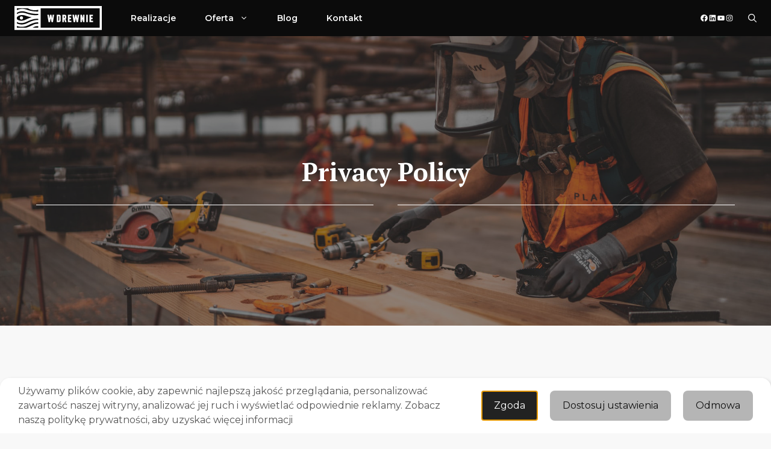

--- FILE ---
content_type: image/svg+xml
request_url: https://wdrewnie.com/wp-content/uploads/2022/11/300biale.svg
body_size: 1436
content:
<?xml version="1.0" encoding="UTF-8"?> <svg xmlns="http://www.w3.org/2000/svg" width="300" height="83" viewBox="0 0 300 83" fill="none"><path d="M300 0H0V82.4552H39.1816C39.4223 82.482 39.6898 82.5087 40.0374 82.5087C40.3316 82.5087 40.6793 82.482 41.0538 82.4552H299.973V0H300ZM8.02354 38.8874C10.7248 35.464 20.1391 26.5044 39.9305 33.8058C46.8842 36.3734 53.3565 37.8978 59.1335 38.7804C53.3565 40.3316 46.9912 42.6852 40.2247 46.1621C21.6368 55.7368 11.2329 48.1947 8.02354 45.0655V38.8874V38.8874ZM81.6796 30.8906C74.6724 32.0139 60.4707 32.843 42.712 26.2905C27.1998 20.567 16.5552 23.402 10.3503 26.7718C9.52125 27.2265 8.74565 27.7079 8.02354 28.1893V23.6962C11.9016 21.0217 23.5357 14.5226 39.1816 20.2193C54.9612 25.9962 68.9222 27.0928 77.3201 27.0928C79.0318 27.0928 80.4761 27.0393 81.6796 26.9858V30.8906V30.8906ZM8.02354 54.9345C9.14683 55.5763 10.3504 56.1915 11.7144 56.7264C14.6831 57.9032 18.5076 58.8393 23.188 58.8393C28.8847 58.8393 35.8117 57.4218 43.8887 53.2763C60.4707 44.7446 74.4584 43.7283 81.6796 43.9422V48.3552C75.2608 47.6598 63.4394 48.8633 43.8887 58.8393C26.4509 67.7454 12.7039 62.2626 8.02354 59.7753V54.9345ZM45.9748 8.02354C54.5065 13.0249 62.6103 14.6296 69.4036 14.6296C74.2444 14.6296 78.4167 13.8272 81.6796 12.8911V18.9088C75.5282 19.2297 59.9091 19.2297 41.9363 12.6504C27.0393 7.22117 15.004 10.8585 8.02354 14.3888V8.02354H45.9748ZM8.02354 68.628C12.0086 70.2327 17.732 71.8106 24.659 71.8106C31.3185 71.8106 39.1014 70.3396 47.5528 66.0069C67.6919 55.7101 77.8818 55.7903 81.6796 56.4322V61.2463C76.7852 61.0858 70.3931 61.5405 65.1511 64.1883C48.0342 72.7735 42.1236 74.2177 40.5991 74.4584H8.02354V68.628ZM68.7349 71.356C72.6397 69.4036 77.7481 69.1094 81.6796 69.2698V74.4584H62.4231C64.3487 73.5223 66.4616 72.506 68.7349 71.356ZM291.976 74.4584H89.7299V8.02354H291.976V74.4584Z" fill="white"></path><path d="M29.4465 41.1607C29.4465 38.085 26.9592 35.5977 23.8835 35.5977C20.8079 35.5977 18.3206 38.085 18.3206 41.1607C18.3206 44.2364 20.8079 46.7237 23.8835 46.7237C26.9592 46.7237 29.4465 44.2364 29.4465 41.1607Z" fill="white"></path><path d="M129.179 43.3539L126.745 29.8477H122.011L119.604 43.3539L118.026 29.8477H112.677L116.715 55.5229H121.77L124.364 41.8027L126.932 55.5229H131.853L135.892 29.8477H130.757L129.179 43.3539Z" fill="white"></path><path d="M151.752 29.8477H144.851V55.5229H151.752C157.368 55.5229 158.545 52.367 158.545 49.7193V35.6781C158.545 33.0303 157.368 29.8477 151.752 29.8477ZM150.227 34.742H151.618C152.795 34.742 153.169 35.1432 153.169 36.2932V49.0774C153.169 50.2541 152.768 50.6286 151.618 50.6286H150.227V34.742Z" fill="white"></path><path d="M177.534 40.0108V35.6781C177.534 33.0303 176.357 29.8744 170.74 29.8744H163.787V55.5497H169.162V45.8412H170.018L173.121 55.5497H178.63L175.046 44.8784C176.678 43.9423 177.534 42.2574 177.534 40.0108ZM169.162 34.742H170.607C171.784 34.742 172.158 35.1432 172.158 36.2932V39.4491C172.158 40.6259 171.757 41.0004 170.607 41.0004H169.162V34.742Z" fill="white"></path><path d="M188.312 44.9586H193.875V40.091H188.312V34.742H194.972V29.8477H182.963V55.5229H195.079V50.6554H188.312V44.9586Z" fill="white"></path><path d="M215.057 43.3539L212.623 29.8477H207.889L205.456 43.3539L203.904 29.8477H198.555L202.594 55.5229H207.649L210.216 41.8027L212.784 55.5229H217.705L221.743 29.8477H216.608L215.057 43.3539Z" fill="white"></path><path d="M235.009 41.5353L231.024 29.8477H225.862V55.5229H230.864V43.1399L235.036 55.5229H240.011V29.8477H235.009V41.5353Z" fill="white"></path><path d="M251.163 29.8477H245.787V55.5229H251.163V29.8477Z" fill="white"></path><path d="M262.262 50.6554V44.9586H267.825V40.091H262.262V34.742H268.922V29.8477H256.913V55.5229H269.029V50.6554H262.262Z" fill="white"></path></svg> 